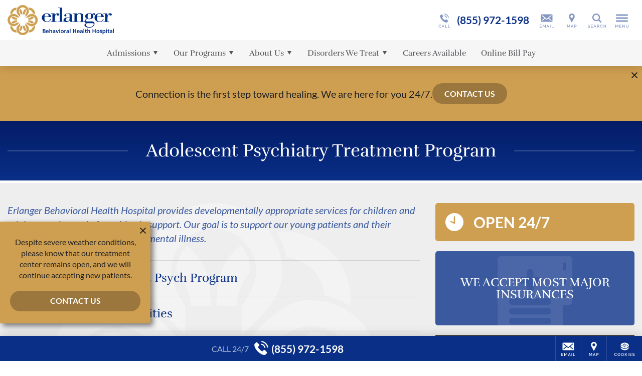

--- FILE ---
content_type: text/html;charset=utf-8
request_url: https://pnapi.invoca.net/1591/na.json
body_size: 231
content:
[{"requestId":"+18444690797","status":"success","formattedNumber":"855-972-1598","countryCode":"1","nationalNumber":"8559721598","lifetimeInSeconds":300,"overflow":null,"surge":null,"invocaId":"i-f469a582-5380-48a8-a0c4-770c9e37e1d3"},{"type":"settings","metrics":true}]

--- FILE ---
content_type: image/svg+xml
request_url: https://www.erlangerbh.com/wp-content/uploads/sites/44/Erlanger-Logo-Desktop-Color.svg
body_size: 15012
content:
<?xml version="1.0" encoding="utf-8"?>
<!-- Generator: Adobe Illustrator 21.0.0, SVG Export Plug-In . SVG Version: 6.00 Build 0)  -->
<svg version="1.1" id="Layer_1" xmlns="http://www.w3.org/2000/svg" xmlns:xlink="http://www.w3.org/1999/xlink" x="0px" y="0px"
	 viewBox="0 0 211.5 60" style="enable-background:new 0 0 211.5 60;" xml:space="preserve">
<style type="text/css">
	.st0{fill:#002F87;}
	.st1{fill:#CEA052;}
</style>
<g>
	<g>
		<g>
			<path class="st0" d="M133,17.7h-3.4v-0.9h8v2.2c1.7-1.9,3.7-2.6,6.5-2.6c1.9,0,4,0.7,5.1,1.7c1.2,1.1,1.4,2,1.4,5.2v9.5h3.4v0.9
				H143v-0.9h3.1v-6.6c0-5.2-0.2-6.6-1-7.5c-0.6-0.6-1.5-1-2.6-1c-1.2,0-2.8,0.7-3.6,1.7c-1,1.2-1.3,3-1.3,8.3v5.1h3.1v0.9h-11.1
				v-0.9h3.4V17.7z"/>
			<path class="st0" d="M81.4,23c0-2.8,0-3.2-0.4-3.9c-0.5-1.1-1.6-1.7-3.3-1.7c-3,0-4.2,1.3-4.2,4.6v1H81.4z M73.5,23.9v1.3
				c0,4.3,0.1,5.1,0.7,6c0.8,1.2,2.3,1.9,4.1,1.9c3.3,0,5.9-1.9,6.8-5.1h1.2c-0.8,3.6-4.2,6.1-8.5,6.1c-5.1,0-9.7-4.2-9.7-8.8
				c0-4.7,4.4-8.8,9.6-8.8c5.1,0,8.6,2.9,8.9,7.4H73.5z"/>
			<path class="st0" d="M89.2,17.7h-3.4v-0.9h8v4.1c1.4-3.1,3.2-4.5,5.6-4.5c1.8,0,3.2,1,3.2,2.5c0,1.3-1,2.2-2.6,2.2
				c-1.4,0-2.1-0.7-2.2-2.3c-0.1-0.4-0.2-0.6-0.5-0.6c-0.3,0-0.9,0.4-1.4,1.1c-1.5,2.2-2,4.6-2,9.5v4h3.4v0.9H85.8v-0.9h3.4V17.7z"
				/>
			<polygon class="st0" points="103.9,6 100.5,6 100.5,5.2 108.5,5.2 108.5,32.7 111.9,32.7 111.9,33.6 100.5,33.6 100.5,32.7 
				103.9,32.7 			"/>
			<path class="st0" d="M123.3,25.1c-5.2,0.2-7.5,1.5-7.5,4.3c0,1.7,1.2,2.8,3.1,2.8c1.5,0,2.9-0.7,3.7-2c0.5-0.8,0.7-2.1,0.7-4.2
				V25.1z M129.6,33.6c0,0-0.7,0-2.1,0.1c-2.5,0-3.9-0.8-4.2-3c-1.5,2.1-3.9,3.3-6.7,3.3c-3.3,0-5.4-1.6-5.4-4
				c0-3.5,4.3-5.5,12.1-5.6v-2.9c0-2.5-0.1-2.9-0.7-3.4c-0.6-0.5-1.6-0.8-2.8-0.8c-1.8,0-3.8,1-3.8,1.8c0,0.2,0.1,0.3,0.3,0.5
				c0.5,0.5,0.7,0.9,0.7,1.3c0,1.1-0.9,1.8-2.1,1.8c-1.2,0-2.1-0.8-2.1-1.8c0-2.3,3.7-4.3,8-4.3c2.5,0,4.8,0.7,6,1.8
				c1.1,1,1.2,1.2,1.2,4.9v4.7v1c0,3.8,0.6,3.9,1.7,3.9C129.6,32.8,129.6,33.6,129.6,33.6"/>
			<path class="st0" d="M156.1,39.6c0,2.7,2.5,4.5,6.3,4.5c5.1,0,9-2.6,9-6c0-1.3-0.8-1.8-2.9-1.8c-0.2,0-1.2,0-2.4,0
				c-0.3,0-1.2,0-2.4,0c-1.3,0-2.5,0-2.7,0c-1.8,0-1.7,0-3.2-0.1C156.6,37.4,156.1,38.4,156.1,39.6 M159.3,23.5c0,3.1,0.7,4,3.2,4
				c1.3,0,2.2-0.4,2.7-1.1c0.5-0.6,0.6-1.6,0.6-4.7c0-3.6-0.5-4.3-3.2-4.3C159.7,17.3,159.3,18,159.3,23.5 M166.9,32.7
				c4.3,0,6,1.3,6,4.6c0,4.6-4.5,7.9-10.6,7.9c-5.2,0-9.4-2.3-9.4-5.1c0-1.7,1.4-3.1,4-3.8c-2.4-0.6-3.8-1.9-3.8-3.8
				c0-1.9,1.5-3.7,4.5-5.3c-2.2-1.4-3.2-2.9-3.2-4.8c0-3.4,3.5-6,8.1-6c2.4,0,4.3,0.6,5.8,1.7c1.4-1.2,2.5-1.7,3.6-1.7
				c1.5,0,2.5,0.8,2.5,1.9c0,1-0.8,1.7-1.9,1.7c-0.9,0-1.5-0.4-1.7-1.3c-0.1-0.5-0.3-0.7-0.6-0.7c-0.4,0-0.6,0.1-1.2,0.7
				c1.1,1.2,1.6,2.4,1.6,3.9c0,3.3-3.4,5.7-8.1,5.7c-1.7,0-2.5-0.1-3.9-0.7c-2.2,1.2-3.4,2.4-3.4,3.5c0,1.1,0.9,1.6,3.2,1.6
				L166.9,32.7z"/>
			<path class="st0" d="M186.2,23c0-2.8-0.1-3.2-0.4-3.9c-0.5-1.1-1.6-1.7-3.3-1.7c-3,0-4.2,1.3-4.2,4.6v1H186.2z M178.2,23.9v1.3
				c0,4.3,0.1,5.1,0.7,6c0.8,1.2,2.2,1.9,4.1,1.9c3.3,0,5.9-1.9,6.9-5.1h1.2c-0.8,3.6-4.2,6.1-8.5,6.1c-5.1,0-9.7-4.2-9.7-8.8
				c0-4.7,4.4-8.8,9.6-8.8c5.1,0,8.6,2.9,8.9,7.4H178.2z"/>
			<path class="st0" d="M193.9,17.7h-3.4v-0.9h8v4.1c1.4-3.1,3.2-4.5,5.6-4.5c1.8,0,3.2,1,3.2,2.5c0,1.3-1,2.2-2.6,2.2
				c-1.4,0-2.2-0.7-2.2-2.3c-0.1-0.4-0.2-0.6-0.5-0.6c-0.4,0-0.9,0.4-1.4,1.1c-1.5,2.2-2,4.6-2,9.5v4h3.4v0.9h-11.4v-0.9h3.4V17.7z"
				/>
		</g>
		<g>
			<path class="st0" d="M71.5,54.7h0.8c0.5,0,0.8-0.1,1.2-0.2c0.3-0.2,0.5-0.4,0.5-0.9c0-0.5-0.1-0.8-0.5-1
				c-0.3-0.2-0.7-0.3-1.2-0.3h-0.8V54.7z M71.5,51.1h0.7c0.4,0,0.8-0.1,1.1-0.2c0.3-0.1,0.4-0.4,0.4-0.8c0-0.4-0.1-0.7-0.4-0.8
				c-0.3-0.1-0.7-0.2-1.1-0.2h-0.6V51.1z M69.9,47.9h2.8c0.7,0,1.3,0.1,1.8,0.4c0.5,0.3,0.8,0.8,0.8,1.6c0,0.5-0.1,0.9-0.4,1.2
				c-0.3,0.3-0.7,0.5-1.1,0.6c0.6,0.1,1,0.3,1.3,0.6c0.3,0.3,0.5,0.8,0.5,1.2c0,0.9-0.3,1.5-0.9,1.8c-0.6,0.3-1.2,0.5-1.9,0.5h-2.8
				V47.9z"/>
			<path class="st0" d="M80.4,52.4c0-0.4-0.1-0.7-0.3-1c-0.2-0.3-0.5-0.4-0.9-0.4s-0.7,0.1-1,0.4c-0.2,0.3-0.4,0.6-0.4,1H80.4z
				 M81.4,55.6c-0.6,0.3-1.2,0.5-2,0.5c-1,0-1.7-0.3-2.3-0.8c-0.5-0.5-0.8-1.3-0.8-2.3c0-0.9,0.2-1.6,0.7-2.2c0.5-0.6,1.1-0.9,2-0.9
				c1,0,1.8,0.3,2.2,0.9c0.4,0.6,0.6,1.5,0.6,2.6h-4.1c0,0.5,0.1,0.8,0.5,1.1c0.3,0.3,0.7,0.4,1.2,0.4c0.4,0,0.7-0.1,1-0.2
				c0.3-0.1,0.6-0.2,1-0.4V55.6z"/>
			<path class="st0" d="M83.1,47.3h1.5v3.5c0.2-0.3,0.5-0.5,0.8-0.7c0.3-0.2,0.7-0.2,1.1-0.2c0.7,0,1.2,0.2,1.5,0.6
				c0.3,0.4,0.5,1,0.5,1.7v3.7h-1.5v-3.2c0-0.5-0.1-0.9-0.2-1.2c-0.1-0.3-0.4-0.5-0.8-0.5c-0.5,0-0.8,0.2-1,0.6
				c-0.2,0.4-0.3,0.9-0.3,1.4v2.9h-1.5V47.3z"/>
			<path class="st0" d="M92.7,54.8c0.2-0.1,0.3-0.2,0.4-0.4c0.1-0.2,0.2-0.3,0.3-0.5c0-0.2,0.1-0.4,0.1-0.7h-0.7
				c-0.5,0-0.9,0.1-1.2,0.2c-0.3,0.1-0.5,0.4-0.5,0.8c0,0.2,0.1,0.4,0.3,0.5c0.2,0.1,0.4,0.2,0.7,0.2C92.3,54.9,92.5,54.9,92.7,54.8
				 M90.3,50.3c0.7-0.3,1.3-0.4,2-0.4c0.9,0,1.5,0.2,1.9,0.6c0.4,0.4,0.6,1,0.6,1.9v0.8l0,1.5l0.1,1.3h-1.3c0-0.1,0-0.3-0.1-0.5
				c0-0.1,0-0.3,0-0.4c-0.2,0.3-0.4,0.6-0.8,0.7C92.4,56,92.1,56,91.7,56c-0.6,0-1-0.2-1.4-0.5c-0.4-0.3-0.6-0.7-0.6-1.3
				c0-0.4,0.1-0.8,0.3-1c0.2-0.3,0.4-0.5,0.7-0.6c0.3-0.1,0.6-0.2,0.9-0.3c0.3,0,0.7-0.1,1.1-0.1h0.8c0-0.5-0.1-0.8-0.3-1
				c-0.2-0.2-0.6-0.3-1-0.3c-0.3,0-0.6,0.1-0.9,0.2c-0.3,0.1-0.6,0.3-0.9,0.5L90.3,50.3z"/>
			<polygon class="st0" points="95.7,50 97.4,50 98.8,54.3 100.3,50 101.8,50 99.6,55.9 97.9,55.9 			"/>
			<path class="st0" d="M102.8,50h1.5v5.9h-1.5V50z M102.8,47.5h1.5v1.5h-1.5V47.5z"/>
			<path class="st0" d="M109.7,54.3c0.2-0.4,0.3-0.9,0.3-1.5c0-0.5-0.1-0.9-0.4-1.2c-0.3-0.3-0.6-0.5-1.1-0.5
				c-0.5,0-0.8,0.2-1.1,0.5c-0.3,0.3-0.4,0.8-0.4,1.2c0,0.6,0.1,1.1,0.3,1.5c0.2,0.4,0.6,0.6,1.1,0.6
				C109.1,54.9,109.5,54.7,109.7,54.3 M110.8,50.7c0.6,0.6,0.9,1.3,0.9,2.3c0,0.9-0.3,1.6-0.8,2.2c-0.6,0.6-1.3,0.9-2.2,0.9
				c-1,0-1.7-0.3-2.2-0.9c-0.6-0.6-0.8-1.3-0.8-2.2c0-1,0.3-1.7,0.9-2.3c0.6-0.6,1.3-0.8,2.2-0.8C109.5,49.9,110.2,50.2,110.8,50.7"
				/>
			<path class="st0" d="M112.9,50h1.4v1.3c0.1-0.3,0.2-0.7,0.5-1c0.3-0.3,0.7-0.5,1.1-0.5h0.2c0.1,0,0.1,0,0.2,0v1.5
				c-0.1,0-0.1-0.1-0.3-0.1c-0.1,0-0.3,0-0.4,0c-0.4,0-0.7,0.2-0.9,0.5c-0.2,0.4-0.3,1-0.3,1.9v2.2h-1.5V50z"/>
			<path class="st0" d="M120,54.8c0.2-0.1,0.3-0.2,0.4-0.4c0.1-0.2,0.2-0.3,0.3-0.5c0-0.2,0.1-0.4,0.1-0.7h-0.7
				c-0.5,0-0.9,0.1-1.2,0.2c-0.3,0.1-0.5,0.4-0.5,0.8c0,0.2,0.1,0.4,0.3,0.5c0.2,0.1,0.4,0.2,0.7,0.2
				C119.6,54.9,119.8,54.9,120,54.8 M117.6,50.3c0.7-0.3,1.3-0.4,2-0.4c0.9,0,1.5,0.2,1.9,0.6c0.4,0.4,0.6,1,0.6,1.9v0.8l0,1.5
				l0.1,1.3h-1.3c0-0.1,0-0.3-0.1-0.5c0-0.1,0-0.3,0-0.4c-0.2,0.3-0.4,0.6-0.8,0.7c-0.3,0.2-0.7,0.3-1.1,0.3c-0.6,0-1-0.2-1.4-0.5
				c-0.4-0.3-0.6-0.7-0.6-1.3c0-0.4,0.1-0.8,0.3-1c0.2-0.3,0.4-0.5,0.7-0.6c0.3-0.1,0.6-0.2,0.9-0.3c0.3,0,0.7-0.1,1.1-0.1h0.8
				c0-0.5-0.1-0.8-0.3-1c-0.2-0.2-0.6-0.3-1-0.3c-0.3,0-0.6,0.1-0.9,0.2c-0.3,0.1-0.6,0.3-0.9,0.5L117.6,50.3z"/>
			<rect x="123.7" y="47.3" class="st0" width="1.5" height="8.6"/>
			<polygon class="st0" points="130.2,47.9 131.8,47.9 131.8,51.1 134.9,51.1 134.9,47.9 136.6,47.9 136.6,55.9 134.9,55.9 
				134.9,52.4 131.8,52.4 131.8,55.9 130.2,55.9 			"/>
			<path class="st0" d="M142,52.4c0-0.4-0.1-0.7-0.3-1c-0.2-0.3-0.5-0.4-0.9-0.4s-0.7,0.1-1,0.4c-0.2,0.3-0.4,0.6-0.4,1H142z
				 M143,55.6c-0.6,0.3-1.2,0.5-2,0.5c-1,0-1.7-0.3-2.3-0.8c-0.5-0.5-0.8-1.3-0.8-2.3c0-0.9,0.2-1.6,0.7-2.2c0.5-0.6,1.1-0.9,2-0.9
				c1,0,1.8,0.3,2.2,0.9c0.4,0.6,0.6,1.5,0.6,2.6h-4.1c0,0.5,0.1,0.8,0.5,1.1c0.3,0.3,0.7,0.4,1.2,0.4c0.4,0,0.7-0.1,1-0.2
				c0.3-0.1,0.6-0.2,1-0.4V55.6z"/>
			<path class="st0" d="M147.3,54.8c0.2-0.1,0.3-0.2,0.4-0.4c0.1-0.2,0.2-0.3,0.3-0.5c0-0.2,0.1-0.4,0.1-0.7h-0.7
				c-0.5,0-0.9,0.1-1.2,0.2c-0.3,0.1-0.5,0.4-0.5,0.8c0,0.2,0.1,0.4,0.3,0.5c0.2,0.1,0.4,0.2,0.7,0.2
				C146.9,54.9,147.1,54.9,147.3,54.8 M144.9,50.3c0.7-0.3,1.3-0.4,2-0.4c0.9,0,1.5,0.2,1.9,0.6c0.4,0.4,0.6,1,0.6,1.9v0.8l0,1.5
				l0.1,1.3h-1.3c0-0.1,0-0.3-0.1-0.5c0-0.1,0-0.3,0-0.4c-0.2,0.3-0.4,0.6-0.8,0.7c-0.3,0.2-0.7,0.3-1.1,0.3c-0.6,0-1-0.2-1.4-0.5
				c-0.4-0.3-0.6-0.7-0.6-1.3c0-0.4,0.1-0.8,0.3-1c0.2-0.3,0.4-0.5,0.7-0.6c0.3-0.1,0.6-0.2,0.9-0.3c0.3,0,0.7-0.1,1.1-0.1h0.8
				c0-0.5-0.1-0.8-0.3-1c-0.2-0.2-0.5-0.3-1-0.3c-0.3,0-0.6,0.1-0.9,0.2c-0.3,0.1-0.6,0.3-0.9,0.5L144.9,50.3z"/>
			<rect x="151" y="47.3" class="st0" width="1.5" height="8.6"/>
			<path class="st0" d="M154.6,51.1h-1.1V50h1.1v-1.2l1.5-0.5V50h1.4v1.1h-1.4v2.7c0,0.3,0.1,0.5,0.2,0.7c0.1,0.2,0.3,0.3,0.6,0.3
				c0.3,0,0.5-0.1,0.7-0.2l0,1.2c-0.3,0.1-0.7,0.1-1.1,0.1c-0.6,0-1.1-0.2-1.4-0.5c-0.3-0.3-0.5-0.8-0.5-1.4V51.1z"/>
			<path class="st0" d="M158.6,47.3h1.5v3.5c0.2-0.3,0.5-0.5,0.8-0.7c0.3-0.2,0.7-0.2,1.1-0.2c0.7,0,1.2,0.2,1.5,0.6
				c0.3,0.4,0.5,1,0.5,1.7v3.7h-1.5v-3.2c0-0.5-0.1-0.9-0.2-1.2c-0.1-0.3-0.4-0.5-0.8-0.5c-0.5,0-0.8,0.2-1,0.6
				c-0.2,0.4-0.3,0.9-0.3,1.4v2.9h-1.5V47.3z"/>
			<polygon class="st0" points="168.9,47.9 170.5,47.9 170.5,51.1 173.7,51.1 173.7,47.9 175.3,47.9 175.3,55.9 173.7,55.9 
				173.7,52.4 170.5,52.4 170.5,55.9 168.9,55.9 			"/>
			<path class="st0" d="M180.8,54.3c0.2-0.4,0.3-0.9,0.3-1.5c0-0.5-0.1-0.9-0.4-1.2c-0.3-0.3-0.6-0.5-1.1-0.5
				c-0.5,0-0.8,0.2-1.1,0.5c-0.3,0.3-0.4,0.8-0.4,1.2c0,0.6,0.1,1.1,0.3,1.5c0.2,0.4,0.6,0.6,1.1,0.6
				C180.2,54.9,180.6,54.7,180.8,54.3 M181.9,50.7c0.6,0.6,0.9,1.3,0.9,2.3c0,0.9-0.3,1.6-0.8,2.2c-0.6,0.6-1.3,0.9-2.2,0.9
				s-1.7-0.3-2.2-0.9c-0.6-0.6-0.8-1.3-0.8-2.2c0-1,0.3-1.7,0.9-2.3c0.6-0.6,1.3-0.8,2.2-0.8C180.6,49.9,181.3,50.2,181.9,50.7"/>
			<path class="st0" d="M187.5,51.2c-0.2-0.1-0.5-0.1-0.7-0.2c-0.2,0-0.4-0.1-0.7-0.1c-0.2,0-0.5,0-0.6,0.1
				c-0.2,0.1-0.3,0.3-0.3,0.5c0,0.2,0.3,0.4,0.8,0.6c0.6,0.2,1,0.4,1.3,0.6c0.3,0.2,0.5,0.6,0.5,1.2c0,0.6-0.2,1.1-0.7,1.4
				c-0.5,0.3-1.1,0.5-1.8,0.5c-0.3,0-0.5,0-0.8-0.1c-0.3,0-0.6-0.1-0.9-0.2l0.1-1.3c0.3,0.1,0.5,0.2,0.7,0.3
				c0.2,0.1,0.5,0.1,0.8,0.1c0.3,0,0.5-0.1,0.7-0.2c0.2-0.1,0.3-0.3,0.3-0.5c0-0.3-0.4-0.6-1.3-0.9c-0.9-0.3-1.3-0.8-1.3-1.6
				c0-0.6,0.2-1.1,0.7-1.4c0.4-0.3,1-0.5,1.6-0.5c0.3,0,0.6,0,0.8,0c0.2,0,0.5,0.1,0.9,0.2L187.5,51.2z"/>
			<path class="st0" d="M190.9,54.3c0.2,0.4,0.6,0.6,1,0.6c0.4,0,0.8-0.2,1-0.6c0.2-0.4,0.3-0.8,0.3-1.3c0-0.5-0.1-0.9-0.3-1.3
				c-0.2-0.4-0.5-0.6-1-0.6c-0.4,0-0.8,0.2-1,0.6c-0.2,0.4-0.4,0.8-0.4,1.3C190.6,53.4,190.7,53.9,190.9,54.3 M189,50h1.5v0.8
				c0.2-0.3,0.4-0.5,0.7-0.7c0.3-0.2,0.7-0.3,1.1-0.3c0.8,0,1.5,0.3,1.9,0.9c0.4,0.6,0.6,1.3,0.6,2.2c0,0.9-0.2,1.6-0.6,2.2
				c-0.4,0.6-1,0.9-1.9,0.9c-0.4,0-0.7-0.1-0.9-0.2c-0.3-0.1-0.5-0.3-0.8-0.6l0,3.1H189V50z"/>
			<path class="st0" d="M196.1,50h1.5v5.9h-1.5V50z M196.1,47.5h1.5v1.5h-1.5V47.5z"/>
			<path class="st0" d="M199.7,51.1h-1.1V50h1.1v-1.2l1.5-0.5V50h1.4v1.1h-1.4v2.7c0,0.3,0.1,0.5,0.2,0.7c0.1,0.2,0.3,0.3,0.6,0.3
				c0.3,0,0.5-0.1,0.7-0.2l0,1.2c-0.3,0.1-0.7,0.1-1.1,0.1c-0.6,0-1.1-0.2-1.4-0.5c-0.3-0.3-0.5-0.8-0.5-1.4V51.1z"/>
			<path class="st0" d="M206.3,54.8c0.2-0.1,0.3-0.2,0.4-0.4c0.1-0.2,0.2-0.3,0.3-0.5c0-0.2,0.1-0.4,0.1-0.7h-0.7
				c-0.5,0-0.9,0.1-1.2,0.2c-0.3,0.1-0.5,0.4-0.5,0.8c0,0.2,0.1,0.4,0.3,0.5c0.2,0.1,0.4,0.2,0.7,0.2
				C205.9,54.9,206.1,54.9,206.3,54.8 M203.9,50.3c0.7-0.3,1.3-0.4,2-0.4c0.9,0,1.5,0.2,1.9,0.6c0.4,0.4,0.6,1,0.6,1.9v0.8l0,1.5
				l0.1,1.3h-1.3c0-0.1,0-0.3-0.1-0.5c0-0.1,0-0.3,0-0.4c-0.2,0.3-0.4,0.6-0.8,0.7c-0.3,0.2-0.7,0.3-1.1,0.3c-0.6,0-1-0.2-1.4-0.5
				c-0.4-0.3-0.6-0.7-0.6-1.3c0-0.4,0.1-0.8,0.3-1c0.2-0.3,0.4-0.5,0.7-0.6c0.3-0.1,0.6-0.2,0.9-0.3c0.3,0,0.7-0.1,1.1-0.1h0.8
				c0-0.5-0.1-0.8-0.3-1c-0.2-0.2-0.5-0.3-1-0.3c-0.3,0-0.6,0.1-0.9,0.2c-0.3,0.1-0.6,0.3-0.9,0.5L203.9,50.3z"/>
			<rect x="210" y="47.3" class="st0" width="1.5" height="8.6"/>
		</g>
	</g>
	<g>
		<path class="st1" d="M8.8,51.2c-2.7-2.7-3.9-6.3-3.5-9.8c1.4,0.9,3,1.5,4.6,1.8c0.2,1.7,0.9,3.4,2.2,4.7c1.3,1.3,3,2,4.7,2.2
			c0.3,1.7,0.9,3.3,1.8,4.7C15.1,55.1,11.5,53.9,8.8,51.2"/>
		<path class="st1" d="M29.5,41.4c0,3.5-0.5,7.2-3.1,9.8c-0.4,0.4-0.8,0.7-1.2,1.1c-1.2-1.2-1.8-2.9-1.8-4.7
			c1.3-1.4,2.5-4.1,2.5-6.2H29.5z"/>
		<path class="st1" d="M23.3,12.4c0-1.8,0.7-3.4,1.8-4.6c0.4,0.3,0.8,0.6,1.2,1c2.6,2.6,3.2,6.4,3.1,9.8h-3.6
			C25.9,16.6,24.6,13.8,23.3,12.4"/>
		<path class="st1" d="M30.5,18.6c0-3.5,0.5-7.2,3.1-9.8c0.4-0.4,0.8-0.7,1.2-1c1.2,1.2,1.8,2.9,1.8,4.7c-1.3,1.4-2.5,4.1-2.5,6.2
			H30.5z"/>
		<path class="st1" d="M36.7,47.6c0,1.8-0.7,3.4-1.8,4.6c-0.4-0.3-0.8-0.6-1.2-1c-2.6-2.6-3.2-6.3-3.1-9.8h3.6
			C34.1,43.5,35.4,46.2,36.7,47.6"/>
		<path class="st1" d="M51.2,51.2c-2.7,2.7-6.3,3.8-9.8,3.5c0.9-1.4,1.5-3,1.8-4.6c1.7-0.2,3.4-0.9,4.7-2.2c1.3-1.3,2-3,2.2-4.7
			c1.7-0.3,3.2-0.9,4.7-1.8C55.1,44.9,53.9,48.5,51.2,51.2"/>
		<path class="st1" d="M51.2,33.7c0.4,0.4,0.7,0.8,1.1,1.2c-1.2,1.2-2.9,1.8-4.7,1.8c-1.4-1.3-4.1-2.5-6.2-2.5v-3.6
			C44.9,30.5,48.5,31,51.2,33.7"/>
		<path class="st1" d="M41.4,29.5v-3.6c2.1,0,4.8-1.2,6.2-2.6c1.8,0,3.4,0.7,4.6,1.8c-0.3,0.4-0.6,0.8-1,1.2
			C48.6,29,44.9,29.5,41.4,29.5"/>
		<path class="st1" d="M51.2,8.8c2.7,2.7,3.8,6.3,3.5,9.8c-1.4-0.9-3-1.5-4.6-1.8c-0.2-1.7-0.9-3.4-2.2-4.7c-1.3-1.3-3-2-4.7-2.2
			c-0.3-1.7-1-3.2-1.8-4.6C44.9,4.9,48.5,6.1,51.2,8.8"/>
		<path class="st1" d="M8.8,8.8c2.7-2.7,6.3-3.8,9.8-3.5c-0.9,1.4-1.5,3-1.8,4.6c-1.7,0.2-3.4,0.9-4.7,2.2c-1.3,1.3-2,3-2.2,4.7
			c-1.7,0.3-3.2,0.9-4.6,1.8C4.9,15.1,6.1,11.5,8.8,8.8"/>
		<path class="st1" d="M8.8,26.3c-0.4-0.4-0.7-0.8-1-1.2c1.2-1.2,2.9-1.8,4.7-1.8c1.4,1.3,4.1,2.5,6.2,2.5v3.6
			C15.1,29.5,11.5,29,8.8,26.3"/>
		<path class="st1" d="M18.6,30.5v3.6c-2.1,0-4.8,1.2-6.3,2.6c-1.8,0-3.4-0.7-4.6-1.8c0.3-0.4,0.6-0.8,1-1.2
			C11.4,31,15.1,30.5,18.6,30.5"/>
		<path class="st1" d="M30,60c-6.9,0-12.4-5.6-12.4-12.4c0-0.3,0-0.5,0-0.8c0-0.1,0-0.1,0-0.2c0-0.2,0.1-0.5,0.1-0.7c0,0,0,0,0,0
			c0-0.2,0.1-0.5,0.2-0.7c0-0.1,0-0.1,0.1-0.2c0.1-0.2,0.1-0.4,0.2-0.6c0,0,0-0.1,0-0.1c0.1-0.2,0.2-0.4,0.3-0.6
			c0-0.1,0.1-0.1,0.1-0.2c0.1-0.2,0.2-0.3,0.3-0.5c0,0,0-0.1,0.1-0.1c0.1-0.2,0.2-0.4,0.4-0.6c0.1-0.1,0.1-0.1,0.2-0.2
			c0.1-0.1,0.2-0.3,0.3-0.4c0.1-0.1,0.2-0.2,0.2-0.3c0.1-0.1,0.2-0.3,0.3-0.4c0.1-0.1,0.2-0.2,0.3-0.3c0-0.1,0.1-0.1,0.1-0.1
			c1.2-1.4,2.7-2.8,4.2-4.2l0,5.2c-1,1.3-2.6,4-2.6,6.2c0,4.3,3.5,7.7,7.7,7.7c4.3,0,7.7-3.5,7.7-7.7c0-2.2-1.6-4.9-2.6-6.2l0-5.2
			c1.2,1.2,2.4,2.3,3.5,3.4h0c0.8,0.8,1.4,1.6,2,2.5c0,0,0,0,0,0.1c0.3,0.4,0.5,0.9,0.8,1.3c0,0,0,0.1,0.1,0.1
			c0.2,0.4,0.4,0.9,0.5,1.4c0,0.1,0,0.1,0,0.2c0.1,0.2,0.1,0.5,0.2,0.7v0c0,0.2,0.1,0.5,0.1,0.7c0,0.1,0,0.1,0,0.2
			c0,0.3,0,0.5,0,0.8C42.4,54.4,36.9,60,30,60"/>
		<path class="st1" d="M60,30c0,6.8-5.6,12.4-12.4,12.4c-4.7,0-7.9-3.5-11.4-7.2h5.2c1.3,1,4.1,2.6,6.2,2.6c4.3,0,7.7-3.5,7.7-7.7
			c0-4.3-3.5-7.7-7.7-7.7c-2.2,0-4.9,1.6-6.2,2.6h-5.2c3.5-3.7,6.6-7.2,11.4-7.2C54.4,17.6,60,23.1,60,30"/>
		<path class="st1" d="M30,0c6.9,0,12.4,5.6,12.4,12.4c0,4.7-3.5,7.9-7.2,11.4v-5.2c1-1.3,2.6-4.1,2.6-6.2c0-4.3-3.5-7.7-7.7-7.7
			c-4.3,0-7.7,3.5-7.7,7.7c0,2.2,1.6,4.9,2.6,6.2l0,5.2c-3.7-3.5-7.2-6.7-7.2-11.4C17.6,5.6,23.1,0,30,0"/>
		<path class="st1" d="M12.4,17.6c4.7,0,7.9,3.5,11.4,7.2h-5.2c-1.3-1-4.1-2.6-6.2-2.6c-4.3,0-7.7,3.5-7.7,7.7
			c0,4.3,3.5,7.7,7.7,7.7c2.2,0,5.1-1.6,6.4-2.6h5c-3.5,3.7-6.6,7.2-11.4,7.2C5.6,42.4,0,36.9,0,30S5.6,17.6,12.4,17.6"/>
	</g>
</g>
</svg>
